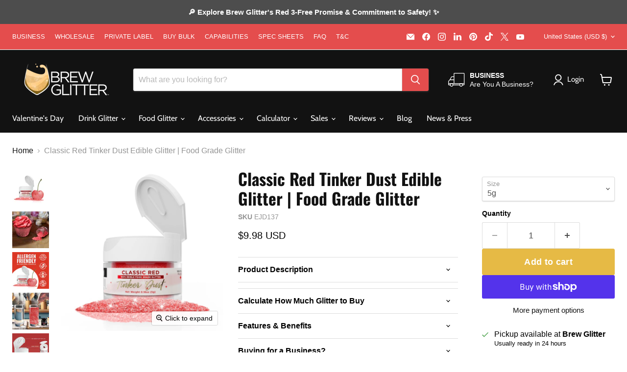

--- FILE ---
content_type: text/javascript; charset=utf-8
request_url: https://brewglitter.com/products/classic-red-tinker-dust-edible-food-glitter.js
body_size: 2555
content:
{"id":4539908161654,"title":"Classic Red Tinker Dust Edible Glitter | Food Grade Glitter","handle":"classic-red-tinker-dust-edible-food-glitter","description":"\u003cp data-mce-fragment=\"1\" align=\"justify\"\u003e\u003cstrong\u003e\u003cem\u003e\u003cspan\u003eTinker Dust®\u003c\/span\u003e\u003c\/em\u003e\u003c\/strong\u003e\u003cspan\u003e - Are a very potent, shiny, edible glitter-dust used for \u003c\/span\u003e\u003cspan\u003egarnishes\u003c\/span\u003e\u003cspan\u003e \u0026amp; \u003c\/span\u003e\u003cspan\u003efood \u003c\/span\u003e\u003cspan\u003edecorating! We use only FDA approved ingredients so these dusts are 100% consumable.\u003c\/span\u003e\u003c\/p\u003e\n\u003cp data-mce-fragment=\"1\" align=\"justify\"\u003e\u003ciframe src=\"https:\/\/www.youtube.com\/embed\/pUF6qdN7vUI\" height=\"315\" width=\"560\" allowfullscreen=\"\" allow=\"accelerometer; autoplay; clipboard-write; encrypted-media; gyroscope; picture-in-picture\" frameborder=\"0\"\u003e\u003c\/iframe\u003e\u003c\/p\u003e\n\u003cdiv style=\"text-align: left;\"\u003e\n\u003cdiv\u003e\n\u003cp\u003e\u003cspan\u003e\u003cimg data-mce-fragment=\"1\" src=\"https:\/\/cdn.shopify.com\/s\/files\/1\/2989\/6066\/files\/New_Cert_Bar_7904fd40-e067-4574-89c3-9e75b6d1382f.jpg?v=1650384752\" alt=\"FDA Registered Facility, GMP Certified, KOSHER and HALAL, HACCP, Bakell.com\" data-mce-src=\"https:\/\/cdn.shopify.com\/s\/files\/1\/2989\/6066\/files\/New_Cert_Bar_7904fd40-e067-4574-89c3-9e75b6d1382f.jpg?v=1650384752\" data-mce-selected=\"1\"\u003e\u003c\/span\u003e\u003c\/p\u003e\n\u003cp\u003e\u003cspan style=\"color: #ff2a00;\"\u003eAlthough we do our best to represent the product color as accurately as possible, the product color displayed on your device can look different from one device to the next, and look different than what you receive. If your project is ultra-sensitive where the exact color is required, please purchase a sample of the product first. \u003c\/span\u003e\u003c\/p\u003e\n\u003c\/div\u003e\n\u003c\/div\u003e\n\u003cp align=\"justify\"\u003e\u003cstrong\u003eTinker Dust® FAQ \u0026amp; Info\u003c\/strong\u003e\u003c\/p\u003e\n\u003cul data-mce-fragment=\"1\"\u003e\n\u003cli data-mce-fragment=\"1\"\u003eFDA compliant \u0026amp; is 100% edible\u003c\/li\u003e\n\u003cli data-mce-fragment=\"1\"\u003eFor an easier Tinker Dust application, try our handy flip top cap,\u003cspan\u003e \u003c\/span\u003e\u003ca href=\"https:\/\/brewglitter.com\/products\/flip-cap-edible-glitter-lid-add-on\" title=\"Garnish Glitter | FDA Approved Food Glitter | Flip Top Cap | Brewglitter.com\" data-mce-href=\"https:\/\/brewglitter.com\/products\/flip-cap-edible-glitter-lid-add-on\" target=\"_blank\"\u003e\u003cem\u003eClick Here\u003c\/em\u003e\u003c\/a\u003e\n\u003c\/li\u003e\n\u003cli data-mce-fragment=\"1\"\u003e\n\u003ca href=\"https:\/\/brewglitter.com\/pages\/garnish-glitter-spec-technical-data-sheet\" title=\"Kosher Certificate\" data-mce-href=\"https:\/\/brewglitter.com\/pages\/garnish-glitter-spec-technical-data-sheet\" target=\"_blank\"\u003e\u003cem\u003e\u003cspan\u003eKosher Certified\u003c\/span\u003e\u003c\/em\u003e\u003c\/a\u003e\u003cspan\u003e \u003c\/span\u003eby the VAAD of Northern California\u003c\/li\u003e\n\u003cli data-mce-fragment=\"1\"\u003eVegan, Nut Free, Dairy Free \u0026amp; Gluten Free\u003c\/li\u003e\n\u003cli data-mce-fragment=\"1\"\u003eHalal Certified, \u003cstrong\u003e\u003cspan\u003e﻿\u003c\/span\u003e\u003c\/strong\u003e\u003cem\u003e\u003ca href=\"https:\/\/cdn.shopify.com\/s\/files\/1\/2989\/6066\/files\/Bakell_Halal_Certfificate_HC.pdf?v=1601311611\"\u003e﻿\u003c\/a\u003e\u003ca href=\"https:\/\/brewglitter.com\/pages\/garnish-glitter-spec-technical-data-sheet\" title=\"Halal Certificate\" data-mce-href=\"https:\/\/brewglitter.com\/pages\/garnish-glitter-spec-technical-data-sheet\" target=\"_blank\"\u003eclick here\u003c\/a\u003e\u003c\/em\u003e\n\u003c\/li\u003e\n\u003cli data-mce-fragment=\"1\"\u003eWholesale, resell \u0026amp; private label programs,\u003cspan data-mce-fragment=\"1\"\u003e \u003c\/span\u003e\u003ca href=\"https:\/\/brewglitter.com\/collections\/buy-brew-glitter-wholesale\" title=\"Brew Glitter wholesale programs\" data-mce-href=\"https:\/\/brewglitter.com\/collections\/buy-brew-glitter-wholesale\" target=\"_blank\"\u003e\u003cem data-mce-fragment=\"1\"\u003eclick here\u003c\/em\u003e\u003c\/a\u003e\u003ca href=\"https:\/\/brewglitter.com\/collections\/buy-brew-glitter-wholesale\" title=\"Brew Glitter wholesale programs\" target=\"_blank\"\u003e\u003c\/a\u003e\n\u003c\/li\u003e\n\u003cli data-mce-fragment=\"1\"\u003eIngredients, technical data specs, COA, SDS information,\u003cspan data-mce-fragment=\"1\"\u003e \u003c\/span\u003e\u003ca href=\"https:\/\/brewglitter.com\/pages\/garnish-glitter-spec-technical-data-sheet\" title=\"Tinker Dust edible glitter ingredients and specs\" data-mce-href=\"https:\/\/brewglitter.com\/pages\/garnish-glitter-spec-technical-data-sheet\" target=\"_blank\"\u003e\u003cem data-mce-fragment=\"1\"\u003eclick here\u003c\/em\u003e\u003c\/a\u003e\n\u003c\/li\u003e\n\u003c\/ul\u003e\n\u003cul data-mce-fragment=\"1\"\u003e\u003c\/ul\u003e\n\u003cul data-mce-fragment=\"1\"\u003e\u003c\/ul\u003e\n\u003cul data-mce-fragment=\"1\"\u003e\u003c\/ul\u003e","published_at":"2020-07-07T11:58:41-07:00","created_at":"2020-07-07T11:58:42-07:00","vendor":"Food Glitters","type":"B2C_Tinker Dust","tags":["Color_Red","Deals_$10 \u0026 Under","Food Glitters_5g Jar","Food Glitters_All Sizes","HW","Kosher Certified_Yes","Mem Day","Mom Series","Red 3 Free_Yes","TD","TG Series","VDAY","Vet Day","XMAS"],"price":998,"price_min":998,"price_max":68995,"available":true,"price_varies":true,"compare_at_price":null,"compare_at_price_min":0,"compare_at_price_max":0,"compare_at_price_varies":false,"variants":[{"id":31903566954614,"title":"5g","option1":"5g","option2":null,"option3":null,"sku":"EJD137","requires_shipping":true,"taxable":false,"featured_image":{"id":33082619658358,"product_id":4539908161654,"position":9,"created_at":"2024-12-11T15:00:29-08:00","updated_at":"2025-04-02T20:52:05-07:00","alt":"Classic Red Tinker Dust Edible Glitter | Food Grade Glitter-Brew Glitter®","width":1500,"height":1500,"src":"https:\/\/cdn.shopify.com\/s\/files\/1\/0063\/9329\/8999\/files\/classic-red-tinker-dust-edible-glitter-food-grade-glitter-9.jpg?v=1743652325","variant_ids":[31903566954614]},"available":true,"name":"Classic Red Tinker Dust Edible Glitter | Food Grade Glitter - 5g","public_title":"5g","options":["5g"],"price":998,"weight":28,"compare_at_price":null,"inventory_management":"shopify","barcode":"686461658327","featured_media":{"alt":"Classic Red Tinker Dust Edible Glitter | Food Grade Glitter-Brew Glitter®","id":25250254454902,"position":9,"preview_image":{"aspect_ratio":1.0,"height":1500,"width":1500,"src":"https:\/\/cdn.shopify.com\/s\/files\/1\/0063\/9329\/8999\/files\/classic-red-tinker-dust-edible-glitter-food-grade-glitter-9.jpg?v=1743652325"}},"requires_selling_plan":false,"selling_plan_allocations":[]},{"id":31903566987382,"title":"25g","option1":"25g","option2":null,"option3":null,"sku":"25-BULK-EJD137","requires_shipping":true,"taxable":false,"featured_image":{"id":33082619723894,"product_id":4539908161654,"position":10,"created_at":"2024-12-11T15:00:34-08:00","updated_at":"2025-04-02T20:52:17-07:00","alt":"Classic Red Tinker Dust Edible Glitter | Food Grade Glitter-Brew Glitter®","width":2000,"height":2000,"src":"https:\/\/cdn.shopify.com\/s\/files\/1\/0063\/9329\/8999\/files\/classic-red-tinker-dust-edible-glitter-food-grade-glitter-10_3b677806.jpg?v=1743652337","variant_ids":[31903566987382]},"available":true,"name":"Classic Red Tinker Dust Edible Glitter | Food Grade Glitter - 25g","public_title":"25g","options":["25g"],"price":3798,"weight":85,"compare_at_price":null,"inventory_management":"shopify","barcode":"686461673351","featured_media":{"alt":"Classic Red Tinker Dust Edible Glitter | Food Grade Glitter-Brew Glitter®","id":25250254913654,"position":10,"preview_image":{"aspect_ratio":1.0,"height":2000,"width":2000,"src":"https:\/\/cdn.shopify.com\/s\/files\/1\/0063\/9329\/8999\/files\/classic-red-tinker-dust-edible-glitter-food-grade-glitter-10_3b677806.jpg?v=1743652337"}},"requires_selling_plan":false,"selling_plan_allocations":[]},{"id":31903567020150,"title":"45g","option1":"45g","option2":null,"option3":null,"sku":"45G-BULK-EJD137","requires_shipping":true,"taxable":false,"featured_image":{"id":33082619789430,"product_id":4539908161654,"position":11,"created_at":"2024-12-11T15:00:40-08:00","updated_at":"2025-04-02T20:52:18-07:00","alt":"Classic Red Tinker Dust Edible Glitter | Food Grade Glitter-Brew Glitter®","width":1000,"height":1000,"src":"https:\/\/cdn.shopify.com\/s\/files\/1\/0063\/9329\/8999\/files\/classic-red-tinker-dust-edible-glitter-food-grade-glitter-11.jpg?v=1743652338","variant_ids":[31903567020150]},"available":true,"name":"Classic Red Tinker Dust Edible Glitter | Food Grade Glitter - 45g","public_title":"45g","options":["45g"],"price":6998,"weight":85,"compare_at_price":null,"inventory_management":"shopify","barcode":"697273718048","featured_media":{"alt":"Classic Red Tinker Dust Edible Glitter | Food Grade Glitter-Brew Glitter®","id":25250254979190,"position":11,"preview_image":{"aspect_ratio":1.0,"height":1000,"width":1000,"src":"https:\/\/cdn.shopify.com\/s\/files\/1\/0063\/9329\/8999\/files\/classic-red-tinker-dust-edible-glitter-food-grade-glitter-11.jpg?v=1743652338"}},"requires_selling_plan":false,"selling_plan_allocations":[]},{"id":31903567052918,"title":"50g","option1":"50g","option2":null,"option3":null,"sku":"50G-BULK-EJD137","requires_shipping":true,"taxable":false,"featured_image":{"id":33082619920502,"product_id":4539908161654,"position":12,"created_at":"2024-12-11T15:00:45-08:00","updated_at":"2025-04-02T20:52:30-07:00","alt":"Classic Red Tinker Dust Edible Glitter | Food Grade Glitter-Brew Glitter®","width":2000,"height":2000,"src":"https:\/\/cdn.shopify.com\/s\/files\/1\/0063\/9329\/8999\/files\/classic-red-tinker-dust-edible-glitter-food-grade-glitter-12_04770073.jpg?v=1743652350","variant_ids":[31903567052918]},"available":true,"name":"Classic Red Tinker Dust Edible Glitter | Food Grade Glitter - 50g","public_title":"50g","options":["50g"],"price":6998,"weight":113,"compare_at_price":null,"inventory_management":"shopify","barcode":"686461673771","featured_media":{"alt":"Classic Red Tinker Dust Edible Glitter | Food Grade Glitter-Brew Glitter®","id":25250255044726,"position":12,"preview_image":{"aspect_ratio":1.0,"height":2000,"width":2000,"src":"https:\/\/cdn.shopify.com\/s\/files\/1\/0063\/9329\/8999\/files\/classic-red-tinker-dust-edible-glitter-food-grade-glitter-12_04770073.jpg?v=1743652350"}},"requires_selling_plan":false,"selling_plan_allocations":[]},{"id":31903567085686,"title":"1lb","option1":"1lb","option2":null,"option3":null,"sku":"1LB-BULK-EJD137","requires_shipping":true,"taxable":false,"featured_image":{"id":33082620084342,"product_id":4539908161654,"position":13,"created_at":"2024-12-11T15:00:52-08:00","updated_at":"2025-04-02T20:52:31-07:00","alt":"Classic Red Tinker Dust Edible Glitter | Food Grade Glitter-Brew Glitter®","width":1620,"height":1620,"src":"https:\/\/cdn.shopify.com\/s\/files\/1\/0063\/9329\/8999\/files\/classic-red-tinker-dust-edible-glitter-food-grade-glitter-13.jpg?v=1743652351","variant_ids":[31903567085686]},"available":true,"name":"Classic Red Tinker Dust Edible Glitter | Food Grade Glitter - 1lb","public_title":"1lb","options":["1lb"],"price":38995,"weight":567,"compare_at_price":null,"inventory_management":"shopify","barcode":"686461674198","featured_media":{"alt":"Classic Red Tinker Dust Edible Glitter | Food Grade Glitter-Brew Glitter®","id":25250255143030,"position":13,"preview_image":{"aspect_ratio":1.0,"height":1620,"width":1620,"src":"https:\/\/cdn.shopify.com\/s\/files\/1\/0063\/9329\/8999\/files\/classic-red-tinker-dust-edible-glitter-food-grade-glitter-13.jpg?v=1743652351"}},"requires_selling_plan":false,"selling_plan_allocations":[]},{"id":31903567118454,"title":"1kg","option1":"1kg","option2":null,"option3":null,"sku":"1KG-BULK-EJD137","requires_shipping":true,"taxable":false,"featured_image":{"id":33082620280950,"product_id":4539908161654,"position":14,"created_at":"2024-12-11T15:00:58-08:00","updated_at":"2025-04-02T20:52:43-07:00","alt":"Classic Red Tinker Dust Edible Glitter | Food Grade Glitter-Brew Glitter®","width":2107,"height":2107,"src":"https:\/\/cdn.shopify.com\/s\/files\/1\/0063\/9329\/8999\/files\/classic-red-tinker-dust-edible-glitter-food-grade-glitter-14_32461c47.jpg?v=1743652363","variant_ids":[31903567118454]},"available":true,"name":"Classic Red Tinker Dust Edible Glitter | Food Grade Glitter - 1kg","public_title":"1kg","options":["1kg"],"price":68995,"weight":1191,"compare_at_price":null,"inventory_management":"shopify","barcode":"686461674617","featured_media":{"alt":"Classic Red Tinker Dust Edible Glitter | Food Grade Glitter-Brew Glitter®","id":25250255241334,"position":14,"preview_image":{"aspect_ratio":1.0,"height":2107,"width":2107,"src":"https:\/\/cdn.shopify.com\/s\/files\/1\/0063\/9329\/8999\/files\/classic-red-tinker-dust-edible-glitter-food-grade-glitter-14_32461c47.jpg?v=1743652363"}},"requires_selling_plan":false,"selling_plan_allocations":[]}],"images":["\/\/cdn.shopify.com\/s\/files\/1\/0063\/9329\/8999\/files\/classic-red-tinker-dust-edible-glitter-food-grade-glitter.jpg?v=1743652294","\/\/cdn.shopify.com\/s\/files\/1\/0063\/9329\/8999\/files\/classic-red-tinker-dust-edible-glitter-food-grade-glitter-2.jpg?v=1743652295","\/\/cdn.shopify.com\/s\/files\/1\/0063\/9329\/8999\/files\/classic-red-tinker-dust-edible-glitter-food-grade-glitter-3.jpg?v=1743652297","\/\/cdn.shopify.com\/s\/files\/1\/0063\/9329\/8999\/files\/classic-red-tinker-dust-edible-glitter-food-grade-glitter-4.jpg?v=1743652298","\/\/cdn.shopify.com\/s\/files\/1\/0063\/9329\/8999\/files\/classic-red-tinker-dust-edible-glitter-food-grade-glitter-5.jpg?v=1743652299","\/\/cdn.shopify.com\/s\/files\/1\/0063\/9329\/8999\/files\/classic-red-tinker-dust-edible-glitter-food-grade-glitter-6_df574487.jpg?v=1743652311","\/\/cdn.shopify.com\/s\/files\/1\/0063\/9329\/8999\/files\/classic-red-tinker-dust-edible-glitter-food-grade-glitter-7.jpg?v=1743652312","\/\/cdn.shopify.com\/s\/files\/1\/0063\/9329\/8999\/files\/classic-red-tinker-dust-edible-glitter-food-grade-glitter-8_d234c658.jpg?v=1743652324","\/\/cdn.shopify.com\/s\/files\/1\/0063\/9329\/8999\/files\/classic-red-tinker-dust-edible-glitter-food-grade-glitter-9.jpg?v=1743652325","\/\/cdn.shopify.com\/s\/files\/1\/0063\/9329\/8999\/files\/classic-red-tinker-dust-edible-glitter-food-grade-glitter-10_3b677806.jpg?v=1743652337","\/\/cdn.shopify.com\/s\/files\/1\/0063\/9329\/8999\/files\/classic-red-tinker-dust-edible-glitter-food-grade-glitter-11.jpg?v=1743652338","\/\/cdn.shopify.com\/s\/files\/1\/0063\/9329\/8999\/files\/classic-red-tinker-dust-edible-glitter-food-grade-glitter-12_04770073.jpg?v=1743652350","\/\/cdn.shopify.com\/s\/files\/1\/0063\/9329\/8999\/files\/classic-red-tinker-dust-edible-glitter-food-grade-glitter-13.jpg?v=1743652351","\/\/cdn.shopify.com\/s\/files\/1\/0063\/9329\/8999\/files\/classic-red-tinker-dust-edible-glitter-food-grade-glitter-14_32461c47.jpg?v=1743652363","\/\/cdn.shopify.com\/s\/files\/1\/0063\/9329\/8999\/files\/classic-red-tinker-dust-edible-glitter-food-grade-glitter-15.jpg?v=1743652364"],"featured_image":"\/\/cdn.shopify.com\/s\/files\/1\/0063\/9329\/8999\/files\/classic-red-tinker-dust-edible-glitter-food-grade-glitter.jpg?v=1743652294","options":[{"name":"Size","position":1,"values":["5g","25g","45g","50g","1lb","1kg"]}],"url":"\/products\/classic-red-tinker-dust-edible-food-glitter","media":[{"alt":"Classic Red Tinker Dust Edible Glitter | Food Grade Glitter-Brew Glitter®","id":24316672835702,"position":1,"preview_image":{"aspect_ratio":1.0,"height":1500,"width":1500,"src":"https:\/\/cdn.shopify.com\/s\/files\/1\/0063\/9329\/8999\/files\/classic-red-tinker-dust-edible-glitter-food-grade-glitter.jpg?v=1743652294"},"aspect_ratio":1.0,"height":1500,"media_type":"image","src":"https:\/\/cdn.shopify.com\/s\/files\/1\/0063\/9329\/8999\/files\/classic-red-tinker-dust-edible-glitter-food-grade-glitter.jpg?v=1743652294","width":1500},{"alt":"Classic Red Tinker Dust Edible Glitter | Food Grade Glitter-Brew Glitter®","id":23595404591222,"position":2,"preview_image":{"aspect_ratio":1.0,"height":1000,"width":1000,"src":"https:\/\/cdn.shopify.com\/s\/files\/1\/0063\/9329\/8999\/files\/classic-red-tinker-dust-edible-glitter-food-grade-glitter-2.jpg?v=1743652295"},"aspect_ratio":1.0,"height":1000,"media_type":"image","src":"https:\/\/cdn.shopify.com\/s\/files\/1\/0063\/9329\/8999\/files\/classic-red-tinker-dust-edible-glitter-food-grade-glitter-2.jpg?v=1743652295","width":1000},{"alt":"Classic Red Tinker Dust Edible Glitter | Food Grade Glitter-Brew Glitter®","id":25250253570166,"position":3,"preview_image":{"aspect_ratio":1.0,"height":1000,"width":1000,"src":"https:\/\/cdn.shopify.com\/s\/files\/1\/0063\/9329\/8999\/files\/classic-red-tinker-dust-edible-glitter-food-grade-glitter-3.jpg?v=1743652297"},"aspect_ratio":1.0,"height":1000,"media_type":"image","src":"https:\/\/cdn.shopify.com\/s\/files\/1\/0063\/9329\/8999\/files\/classic-red-tinker-dust-edible-glitter-food-grade-glitter-3.jpg?v=1743652297","width":1000},{"alt":"Classic Red Tinker Dust Edible Glitter | Food Grade Glitter-Brew Glitter®","id":25250253799542,"position":4,"preview_image":{"aspect_ratio":1.0,"height":1000,"width":1000,"src":"https:\/\/cdn.shopify.com\/s\/files\/1\/0063\/9329\/8999\/files\/classic-red-tinker-dust-edible-glitter-food-grade-glitter-4.jpg?v=1743652298"},"aspect_ratio":1.0,"height":1000,"media_type":"image","src":"https:\/\/cdn.shopify.com\/s\/files\/1\/0063\/9329\/8999\/files\/classic-red-tinker-dust-edible-glitter-food-grade-glitter-4.jpg?v=1743652298","width":1000},{"alt":"Classic Red Tinker Dust Edible Glitter | Food Grade Glitter-Brew Glitter®","id":25250253930614,"position":5,"preview_image":{"aspect_ratio":1.0,"height":1000,"width":1000,"src":"https:\/\/cdn.shopify.com\/s\/files\/1\/0063\/9329\/8999\/files\/classic-red-tinker-dust-edible-glitter-food-grade-glitter-5.jpg?v=1743652299"},"aspect_ratio":1.0,"height":1000,"media_type":"image","src":"https:\/\/cdn.shopify.com\/s\/files\/1\/0063\/9329\/8999\/files\/classic-red-tinker-dust-edible-glitter-food-grade-glitter-5.jpg?v=1743652299","width":1000},{"alt":"Classic Red Tinker Dust Edible Glitter | Food Grade Glitter-Brew Glitter®","id":25250253963382,"position":6,"preview_image":{"aspect_ratio":1.0,"height":1000,"width":1000,"src":"https:\/\/cdn.shopify.com\/s\/files\/1\/0063\/9329\/8999\/files\/classic-red-tinker-dust-edible-glitter-food-grade-glitter-6_df574487.jpg?v=1743652311"},"aspect_ratio":1.0,"height":1000,"media_type":"image","src":"https:\/\/cdn.shopify.com\/s\/files\/1\/0063\/9329\/8999\/files\/classic-red-tinker-dust-edible-glitter-food-grade-glitter-6_df574487.jpg?v=1743652311","width":1000},{"alt":"Classic Red Tinker Dust Edible Glitter | Food Grade Glitter-Brew Glitter®","id":25250254225526,"position":7,"preview_image":{"aspect_ratio":1.253,"height":2043,"width":2560,"src":"https:\/\/cdn.shopify.com\/s\/files\/1\/0063\/9329\/8999\/files\/classic-red-tinker-dust-edible-glitter-food-grade-glitter-7.jpg?v=1743652312"},"aspect_ratio":1.253,"height":2043,"media_type":"image","src":"https:\/\/cdn.shopify.com\/s\/files\/1\/0063\/9329\/8999\/files\/classic-red-tinker-dust-edible-glitter-food-grade-glitter-7.jpg?v=1743652312","width":2560},{"alt":"Classic Red Tinker Dust Edible Glitter | Food Grade Glitter-Brew Glitter®","id":25250254422134,"position":8,"preview_image":{"aspect_ratio":1.0,"height":1500,"width":1500,"src":"https:\/\/cdn.shopify.com\/s\/files\/1\/0063\/9329\/8999\/files\/classic-red-tinker-dust-edible-glitter-food-grade-glitter-8_d234c658.jpg?v=1743652324"},"aspect_ratio":1.0,"height":1500,"media_type":"image","src":"https:\/\/cdn.shopify.com\/s\/files\/1\/0063\/9329\/8999\/files\/classic-red-tinker-dust-edible-glitter-food-grade-glitter-8_d234c658.jpg?v=1743652324","width":1500},{"alt":"Classic Red Tinker Dust Edible Glitter | Food Grade Glitter-Brew Glitter®","id":25250254454902,"position":9,"preview_image":{"aspect_ratio":1.0,"height":1500,"width":1500,"src":"https:\/\/cdn.shopify.com\/s\/files\/1\/0063\/9329\/8999\/files\/classic-red-tinker-dust-edible-glitter-food-grade-glitter-9.jpg?v=1743652325"},"aspect_ratio":1.0,"height":1500,"media_type":"image","src":"https:\/\/cdn.shopify.com\/s\/files\/1\/0063\/9329\/8999\/files\/classic-red-tinker-dust-edible-glitter-food-grade-glitter-9.jpg?v=1743652325","width":1500},{"alt":"Classic Red Tinker Dust Edible Glitter | Food Grade Glitter-Brew Glitter®","id":25250254913654,"position":10,"preview_image":{"aspect_ratio":1.0,"height":2000,"width":2000,"src":"https:\/\/cdn.shopify.com\/s\/files\/1\/0063\/9329\/8999\/files\/classic-red-tinker-dust-edible-glitter-food-grade-glitter-10_3b677806.jpg?v=1743652337"},"aspect_ratio":1.0,"height":2000,"media_type":"image","src":"https:\/\/cdn.shopify.com\/s\/files\/1\/0063\/9329\/8999\/files\/classic-red-tinker-dust-edible-glitter-food-grade-glitter-10_3b677806.jpg?v=1743652337","width":2000},{"alt":"Classic Red Tinker Dust Edible Glitter | Food Grade Glitter-Brew Glitter®","id":25250254979190,"position":11,"preview_image":{"aspect_ratio":1.0,"height":1000,"width":1000,"src":"https:\/\/cdn.shopify.com\/s\/files\/1\/0063\/9329\/8999\/files\/classic-red-tinker-dust-edible-glitter-food-grade-glitter-11.jpg?v=1743652338"},"aspect_ratio":1.0,"height":1000,"media_type":"image","src":"https:\/\/cdn.shopify.com\/s\/files\/1\/0063\/9329\/8999\/files\/classic-red-tinker-dust-edible-glitter-food-grade-glitter-11.jpg?v=1743652338","width":1000},{"alt":"Classic Red Tinker Dust Edible Glitter | Food Grade Glitter-Brew Glitter®","id":25250255044726,"position":12,"preview_image":{"aspect_ratio":1.0,"height":2000,"width":2000,"src":"https:\/\/cdn.shopify.com\/s\/files\/1\/0063\/9329\/8999\/files\/classic-red-tinker-dust-edible-glitter-food-grade-glitter-12_04770073.jpg?v=1743652350"},"aspect_ratio":1.0,"height":2000,"media_type":"image","src":"https:\/\/cdn.shopify.com\/s\/files\/1\/0063\/9329\/8999\/files\/classic-red-tinker-dust-edible-glitter-food-grade-glitter-12_04770073.jpg?v=1743652350","width":2000},{"alt":"Classic Red Tinker Dust Edible Glitter | Food Grade Glitter-Brew Glitter®","id":25250255143030,"position":13,"preview_image":{"aspect_ratio":1.0,"height":1620,"width":1620,"src":"https:\/\/cdn.shopify.com\/s\/files\/1\/0063\/9329\/8999\/files\/classic-red-tinker-dust-edible-glitter-food-grade-glitter-13.jpg?v=1743652351"},"aspect_ratio":1.0,"height":1620,"media_type":"image","src":"https:\/\/cdn.shopify.com\/s\/files\/1\/0063\/9329\/8999\/files\/classic-red-tinker-dust-edible-glitter-food-grade-glitter-13.jpg?v=1743652351","width":1620},{"alt":"Classic Red Tinker Dust Edible Glitter | Food Grade Glitter-Brew Glitter®","id":25250255241334,"position":14,"preview_image":{"aspect_ratio":1.0,"height":2107,"width":2107,"src":"https:\/\/cdn.shopify.com\/s\/files\/1\/0063\/9329\/8999\/files\/classic-red-tinker-dust-edible-glitter-food-grade-glitter-14_32461c47.jpg?v=1743652363"},"aspect_ratio":1.0,"height":2107,"media_type":"image","src":"https:\/\/cdn.shopify.com\/s\/files\/1\/0063\/9329\/8999\/files\/classic-red-tinker-dust-edible-glitter-food-grade-glitter-14_32461c47.jpg?v=1743652363","width":2107},{"alt":"Classic Red Tinker Dust Edible Glitter | Food Grade Glitter-Brew Glitter®","id":25250255569014,"position":15,"preview_image":{"aspect_ratio":1.0,"height":1500,"width":1500,"src":"https:\/\/cdn.shopify.com\/s\/files\/1\/0063\/9329\/8999\/files\/classic-red-tinker-dust-edible-glitter-food-grade-glitter-15.jpg?v=1743652364"},"aspect_ratio":1.0,"height":1500,"media_type":"image","src":"https:\/\/cdn.shopify.com\/s\/files\/1\/0063\/9329\/8999\/files\/classic-red-tinker-dust-edible-glitter-food-grade-glitter-15.jpg?v=1743652364","width":1500}],"requires_selling_plan":false,"selling_plan_groups":[]}

--- FILE ---
content_type: text/javascript; charset=utf-8
request_url: https://brewglitter.com/products/classic-red-tinker-dust-edible-food-glitter.js
body_size: 1858
content:
{"id":4539908161654,"title":"Classic Red Tinker Dust Edible Glitter | Food Grade Glitter","handle":"classic-red-tinker-dust-edible-food-glitter","description":"\u003cp data-mce-fragment=\"1\" align=\"justify\"\u003e\u003cstrong\u003e\u003cem\u003e\u003cspan\u003eTinker Dust®\u003c\/span\u003e\u003c\/em\u003e\u003c\/strong\u003e\u003cspan\u003e - Are a very potent, shiny, edible glitter-dust used for \u003c\/span\u003e\u003cspan\u003egarnishes\u003c\/span\u003e\u003cspan\u003e \u0026amp; \u003c\/span\u003e\u003cspan\u003efood \u003c\/span\u003e\u003cspan\u003edecorating! We use only FDA approved ingredients so these dusts are 100% consumable.\u003c\/span\u003e\u003c\/p\u003e\n\u003cp data-mce-fragment=\"1\" align=\"justify\"\u003e\u003ciframe src=\"https:\/\/www.youtube.com\/embed\/pUF6qdN7vUI\" height=\"315\" width=\"560\" allowfullscreen=\"\" allow=\"accelerometer; autoplay; clipboard-write; encrypted-media; gyroscope; picture-in-picture\" frameborder=\"0\"\u003e\u003c\/iframe\u003e\u003c\/p\u003e\n\u003cdiv style=\"text-align: left;\"\u003e\n\u003cdiv\u003e\n\u003cp\u003e\u003cspan\u003e\u003cimg data-mce-fragment=\"1\" src=\"https:\/\/cdn.shopify.com\/s\/files\/1\/2989\/6066\/files\/New_Cert_Bar_7904fd40-e067-4574-89c3-9e75b6d1382f.jpg?v=1650384752\" alt=\"FDA Registered Facility, GMP Certified, KOSHER and HALAL, HACCP, Bakell.com\" data-mce-src=\"https:\/\/cdn.shopify.com\/s\/files\/1\/2989\/6066\/files\/New_Cert_Bar_7904fd40-e067-4574-89c3-9e75b6d1382f.jpg?v=1650384752\" data-mce-selected=\"1\"\u003e\u003c\/span\u003e\u003c\/p\u003e\n\u003cp\u003e\u003cspan style=\"color: #ff2a00;\"\u003eAlthough we do our best to represent the product color as accurately as possible, the product color displayed on your device can look different from one device to the next, and look different than what you receive. If your project is ultra-sensitive where the exact color is required, please purchase a sample of the product first. \u003c\/span\u003e\u003c\/p\u003e\n\u003c\/div\u003e\n\u003c\/div\u003e\n\u003cp align=\"justify\"\u003e\u003cstrong\u003eTinker Dust® FAQ \u0026amp; Info\u003c\/strong\u003e\u003c\/p\u003e\n\u003cul data-mce-fragment=\"1\"\u003e\n\u003cli data-mce-fragment=\"1\"\u003eFDA compliant \u0026amp; is 100% edible\u003c\/li\u003e\n\u003cli data-mce-fragment=\"1\"\u003eFor an easier Tinker Dust application, try our handy flip top cap,\u003cspan\u003e \u003c\/span\u003e\u003ca href=\"https:\/\/brewglitter.com\/products\/flip-cap-edible-glitter-lid-add-on\" title=\"Garnish Glitter | FDA Approved Food Glitter | Flip Top Cap | Brewglitter.com\" data-mce-href=\"https:\/\/brewglitter.com\/products\/flip-cap-edible-glitter-lid-add-on\" target=\"_blank\"\u003e\u003cem\u003eClick Here\u003c\/em\u003e\u003c\/a\u003e\n\u003c\/li\u003e\n\u003cli data-mce-fragment=\"1\"\u003e\n\u003ca href=\"https:\/\/brewglitter.com\/pages\/garnish-glitter-spec-technical-data-sheet\" title=\"Kosher Certificate\" data-mce-href=\"https:\/\/brewglitter.com\/pages\/garnish-glitter-spec-technical-data-sheet\" target=\"_blank\"\u003e\u003cem\u003e\u003cspan\u003eKosher Certified\u003c\/span\u003e\u003c\/em\u003e\u003c\/a\u003e\u003cspan\u003e \u003c\/span\u003eby the VAAD of Northern California\u003c\/li\u003e\n\u003cli data-mce-fragment=\"1\"\u003eVegan, Nut Free, Dairy Free \u0026amp; Gluten Free\u003c\/li\u003e\n\u003cli data-mce-fragment=\"1\"\u003eHalal Certified, \u003cstrong\u003e\u003cspan\u003e﻿\u003c\/span\u003e\u003c\/strong\u003e\u003cem\u003e\u003ca href=\"https:\/\/cdn.shopify.com\/s\/files\/1\/2989\/6066\/files\/Bakell_Halal_Certfificate_HC.pdf?v=1601311611\"\u003e﻿\u003c\/a\u003e\u003ca href=\"https:\/\/brewglitter.com\/pages\/garnish-glitter-spec-technical-data-sheet\" title=\"Halal Certificate\" data-mce-href=\"https:\/\/brewglitter.com\/pages\/garnish-glitter-spec-technical-data-sheet\" target=\"_blank\"\u003eclick here\u003c\/a\u003e\u003c\/em\u003e\n\u003c\/li\u003e\n\u003cli data-mce-fragment=\"1\"\u003eWholesale, resell \u0026amp; private label programs,\u003cspan data-mce-fragment=\"1\"\u003e \u003c\/span\u003e\u003ca href=\"https:\/\/brewglitter.com\/collections\/buy-brew-glitter-wholesale\" title=\"Brew Glitter wholesale programs\" data-mce-href=\"https:\/\/brewglitter.com\/collections\/buy-brew-glitter-wholesale\" target=\"_blank\"\u003e\u003cem data-mce-fragment=\"1\"\u003eclick here\u003c\/em\u003e\u003c\/a\u003e\u003ca href=\"https:\/\/brewglitter.com\/collections\/buy-brew-glitter-wholesale\" title=\"Brew Glitter wholesale programs\" target=\"_blank\"\u003e\u003c\/a\u003e\n\u003c\/li\u003e\n\u003cli data-mce-fragment=\"1\"\u003eIngredients, technical data specs, COA, SDS information,\u003cspan data-mce-fragment=\"1\"\u003e \u003c\/span\u003e\u003ca href=\"https:\/\/brewglitter.com\/pages\/garnish-glitter-spec-technical-data-sheet\" title=\"Tinker Dust edible glitter ingredients and specs\" data-mce-href=\"https:\/\/brewglitter.com\/pages\/garnish-glitter-spec-technical-data-sheet\" target=\"_blank\"\u003e\u003cem data-mce-fragment=\"1\"\u003eclick here\u003c\/em\u003e\u003c\/a\u003e\n\u003c\/li\u003e\n\u003c\/ul\u003e\n\u003cul data-mce-fragment=\"1\"\u003e\u003c\/ul\u003e\n\u003cul data-mce-fragment=\"1\"\u003e\u003c\/ul\u003e\n\u003cul data-mce-fragment=\"1\"\u003e\u003c\/ul\u003e","published_at":"2020-07-07T11:58:41-07:00","created_at":"2020-07-07T11:58:42-07:00","vendor":"Food Glitters","type":"B2C_Tinker Dust","tags":["Color_Red","Deals_$10 \u0026 Under","Food Glitters_5g Jar","Food Glitters_All Sizes","HW","Kosher Certified_Yes","Mem Day","Mom Series","Red 3 Free_Yes","TD","TG Series","VDAY","Vet Day","XMAS"],"price":998,"price_min":998,"price_max":68995,"available":true,"price_varies":true,"compare_at_price":null,"compare_at_price_min":0,"compare_at_price_max":0,"compare_at_price_varies":false,"variants":[{"id":31903566954614,"title":"5g","option1":"5g","option2":null,"option3":null,"sku":"EJD137","requires_shipping":true,"taxable":false,"featured_image":{"id":33082619658358,"product_id":4539908161654,"position":9,"created_at":"2024-12-11T15:00:29-08:00","updated_at":"2025-04-02T20:52:05-07:00","alt":"Classic Red Tinker Dust Edible Glitter | Food Grade Glitter-Brew Glitter®","width":1500,"height":1500,"src":"https:\/\/cdn.shopify.com\/s\/files\/1\/0063\/9329\/8999\/files\/classic-red-tinker-dust-edible-glitter-food-grade-glitter-9.jpg?v=1743652325","variant_ids":[31903566954614]},"available":true,"name":"Classic Red Tinker Dust Edible Glitter | Food Grade Glitter - 5g","public_title":"5g","options":["5g"],"price":998,"weight":28,"compare_at_price":null,"inventory_management":"shopify","barcode":"686461658327","featured_media":{"alt":"Classic Red Tinker Dust Edible Glitter | Food Grade Glitter-Brew Glitter®","id":25250254454902,"position":9,"preview_image":{"aspect_ratio":1.0,"height":1500,"width":1500,"src":"https:\/\/cdn.shopify.com\/s\/files\/1\/0063\/9329\/8999\/files\/classic-red-tinker-dust-edible-glitter-food-grade-glitter-9.jpg?v=1743652325"}},"requires_selling_plan":false,"selling_plan_allocations":[]},{"id":31903566987382,"title":"25g","option1":"25g","option2":null,"option3":null,"sku":"25-BULK-EJD137","requires_shipping":true,"taxable":false,"featured_image":{"id":33082619723894,"product_id":4539908161654,"position":10,"created_at":"2024-12-11T15:00:34-08:00","updated_at":"2025-04-02T20:52:17-07:00","alt":"Classic Red Tinker Dust Edible Glitter | Food Grade Glitter-Brew Glitter®","width":2000,"height":2000,"src":"https:\/\/cdn.shopify.com\/s\/files\/1\/0063\/9329\/8999\/files\/classic-red-tinker-dust-edible-glitter-food-grade-glitter-10_3b677806.jpg?v=1743652337","variant_ids":[31903566987382]},"available":true,"name":"Classic Red Tinker Dust Edible Glitter | Food Grade Glitter - 25g","public_title":"25g","options":["25g"],"price":3798,"weight":85,"compare_at_price":null,"inventory_management":"shopify","barcode":"686461673351","featured_media":{"alt":"Classic Red Tinker Dust Edible Glitter | Food Grade Glitter-Brew Glitter®","id":25250254913654,"position":10,"preview_image":{"aspect_ratio":1.0,"height":2000,"width":2000,"src":"https:\/\/cdn.shopify.com\/s\/files\/1\/0063\/9329\/8999\/files\/classic-red-tinker-dust-edible-glitter-food-grade-glitter-10_3b677806.jpg?v=1743652337"}},"requires_selling_plan":false,"selling_plan_allocations":[]},{"id":31903567020150,"title":"45g","option1":"45g","option2":null,"option3":null,"sku":"45G-BULK-EJD137","requires_shipping":true,"taxable":false,"featured_image":{"id":33082619789430,"product_id":4539908161654,"position":11,"created_at":"2024-12-11T15:00:40-08:00","updated_at":"2025-04-02T20:52:18-07:00","alt":"Classic Red Tinker Dust Edible Glitter | Food Grade Glitter-Brew Glitter®","width":1000,"height":1000,"src":"https:\/\/cdn.shopify.com\/s\/files\/1\/0063\/9329\/8999\/files\/classic-red-tinker-dust-edible-glitter-food-grade-glitter-11.jpg?v=1743652338","variant_ids":[31903567020150]},"available":true,"name":"Classic Red Tinker Dust Edible Glitter | Food Grade Glitter - 45g","public_title":"45g","options":["45g"],"price":6998,"weight":85,"compare_at_price":null,"inventory_management":"shopify","barcode":"697273718048","featured_media":{"alt":"Classic Red Tinker Dust Edible Glitter | Food Grade Glitter-Brew Glitter®","id":25250254979190,"position":11,"preview_image":{"aspect_ratio":1.0,"height":1000,"width":1000,"src":"https:\/\/cdn.shopify.com\/s\/files\/1\/0063\/9329\/8999\/files\/classic-red-tinker-dust-edible-glitter-food-grade-glitter-11.jpg?v=1743652338"}},"requires_selling_plan":false,"selling_plan_allocations":[]},{"id":31903567052918,"title":"50g","option1":"50g","option2":null,"option3":null,"sku":"50G-BULK-EJD137","requires_shipping":true,"taxable":false,"featured_image":{"id":33082619920502,"product_id":4539908161654,"position":12,"created_at":"2024-12-11T15:00:45-08:00","updated_at":"2025-04-02T20:52:30-07:00","alt":"Classic Red Tinker Dust Edible Glitter | Food Grade Glitter-Brew Glitter®","width":2000,"height":2000,"src":"https:\/\/cdn.shopify.com\/s\/files\/1\/0063\/9329\/8999\/files\/classic-red-tinker-dust-edible-glitter-food-grade-glitter-12_04770073.jpg?v=1743652350","variant_ids":[31903567052918]},"available":true,"name":"Classic Red Tinker Dust Edible Glitter | Food Grade Glitter - 50g","public_title":"50g","options":["50g"],"price":6998,"weight":113,"compare_at_price":null,"inventory_management":"shopify","barcode":"686461673771","featured_media":{"alt":"Classic Red Tinker Dust Edible Glitter | Food Grade Glitter-Brew Glitter®","id":25250255044726,"position":12,"preview_image":{"aspect_ratio":1.0,"height":2000,"width":2000,"src":"https:\/\/cdn.shopify.com\/s\/files\/1\/0063\/9329\/8999\/files\/classic-red-tinker-dust-edible-glitter-food-grade-glitter-12_04770073.jpg?v=1743652350"}},"requires_selling_plan":false,"selling_plan_allocations":[]},{"id":31903567085686,"title":"1lb","option1":"1lb","option2":null,"option3":null,"sku":"1LB-BULK-EJD137","requires_shipping":true,"taxable":false,"featured_image":{"id":33082620084342,"product_id":4539908161654,"position":13,"created_at":"2024-12-11T15:00:52-08:00","updated_at":"2025-04-02T20:52:31-07:00","alt":"Classic Red Tinker Dust Edible Glitter | Food Grade Glitter-Brew Glitter®","width":1620,"height":1620,"src":"https:\/\/cdn.shopify.com\/s\/files\/1\/0063\/9329\/8999\/files\/classic-red-tinker-dust-edible-glitter-food-grade-glitter-13.jpg?v=1743652351","variant_ids":[31903567085686]},"available":true,"name":"Classic Red Tinker Dust Edible Glitter | Food Grade Glitter - 1lb","public_title":"1lb","options":["1lb"],"price":38995,"weight":567,"compare_at_price":null,"inventory_management":"shopify","barcode":"686461674198","featured_media":{"alt":"Classic Red Tinker Dust Edible Glitter | Food Grade Glitter-Brew Glitter®","id":25250255143030,"position":13,"preview_image":{"aspect_ratio":1.0,"height":1620,"width":1620,"src":"https:\/\/cdn.shopify.com\/s\/files\/1\/0063\/9329\/8999\/files\/classic-red-tinker-dust-edible-glitter-food-grade-glitter-13.jpg?v=1743652351"}},"requires_selling_plan":false,"selling_plan_allocations":[]},{"id":31903567118454,"title":"1kg","option1":"1kg","option2":null,"option3":null,"sku":"1KG-BULK-EJD137","requires_shipping":true,"taxable":false,"featured_image":{"id":33082620280950,"product_id":4539908161654,"position":14,"created_at":"2024-12-11T15:00:58-08:00","updated_at":"2025-04-02T20:52:43-07:00","alt":"Classic Red Tinker Dust Edible Glitter | Food Grade Glitter-Brew Glitter®","width":2107,"height":2107,"src":"https:\/\/cdn.shopify.com\/s\/files\/1\/0063\/9329\/8999\/files\/classic-red-tinker-dust-edible-glitter-food-grade-glitter-14_32461c47.jpg?v=1743652363","variant_ids":[31903567118454]},"available":true,"name":"Classic Red Tinker Dust Edible Glitter | Food Grade Glitter - 1kg","public_title":"1kg","options":["1kg"],"price":68995,"weight":1191,"compare_at_price":null,"inventory_management":"shopify","barcode":"686461674617","featured_media":{"alt":"Classic Red Tinker Dust Edible Glitter | Food Grade Glitter-Brew Glitter®","id":25250255241334,"position":14,"preview_image":{"aspect_ratio":1.0,"height":2107,"width":2107,"src":"https:\/\/cdn.shopify.com\/s\/files\/1\/0063\/9329\/8999\/files\/classic-red-tinker-dust-edible-glitter-food-grade-glitter-14_32461c47.jpg?v=1743652363"}},"requires_selling_plan":false,"selling_plan_allocations":[]}],"images":["\/\/cdn.shopify.com\/s\/files\/1\/0063\/9329\/8999\/files\/classic-red-tinker-dust-edible-glitter-food-grade-glitter.jpg?v=1743652294","\/\/cdn.shopify.com\/s\/files\/1\/0063\/9329\/8999\/files\/classic-red-tinker-dust-edible-glitter-food-grade-glitter-2.jpg?v=1743652295","\/\/cdn.shopify.com\/s\/files\/1\/0063\/9329\/8999\/files\/classic-red-tinker-dust-edible-glitter-food-grade-glitter-3.jpg?v=1743652297","\/\/cdn.shopify.com\/s\/files\/1\/0063\/9329\/8999\/files\/classic-red-tinker-dust-edible-glitter-food-grade-glitter-4.jpg?v=1743652298","\/\/cdn.shopify.com\/s\/files\/1\/0063\/9329\/8999\/files\/classic-red-tinker-dust-edible-glitter-food-grade-glitter-5.jpg?v=1743652299","\/\/cdn.shopify.com\/s\/files\/1\/0063\/9329\/8999\/files\/classic-red-tinker-dust-edible-glitter-food-grade-glitter-6_df574487.jpg?v=1743652311","\/\/cdn.shopify.com\/s\/files\/1\/0063\/9329\/8999\/files\/classic-red-tinker-dust-edible-glitter-food-grade-glitter-7.jpg?v=1743652312","\/\/cdn.shopify.com\/s\/files\/1\/0063\/9329\/8999\/files\/classic-red-tinker-dust-edible-glitter-food-grade-glitter-8_d234c658.jpg?v=1743652324","\/\/cdn.shopify.com\/s\/files\/1\/0063\/9329\/8999\/files\/classic-red-tinker-dust-edible-glitter-food-grade-glitter-9.jpg?v=1743652325","\/\/cdn.shopify.com\/s\/files\/1\/0063\/9329\/8999\/files\/classic-red-tinker-dust-edible-glitter-food-grade-glitter-10_3b677806.jpg?v=1743652337","\/\/cdn.shopify.com\/s\/files\/1\/0063\/9329\/8999\/files\/classic-red-tinker-dust-edible-glitter-food-grade-glitter-11.jpg?v=1743652338","\/\/cdn.shopify.com\/s\/files\/1\/0063\/9329\/8999\/files\/classic-red-tinker-dust-edible-glitter-food-grade-glitter-12_04770073.jpg?v=1743652350","\/\/cdn.shopify.com\/s\/files\/1\/0063\/9329\/8999\/files\/classic-red-tinker-dust-edible-glitter-food-grade-glitter-13.jpg?v=1743652351","\/\/cdn.shopify.com\/s\/files\/1\/0063\/9329\/8999\/files\/classic-red-tinker-dust-edible-glitter-food-grade-glitter-14_32461c47.jpg?v=1743652363","\/\/cdn.shopify.com\/s\/files\/1\/0063\/9329\/8999\/files\/classic-red-tinker-dust-edible-glitter-food-grade-glitter-15.jpg?v=1743652364"],"featured_image":"\/\/cdn.shopify.com\/s\/files\/1\/0063\/9329\/8999\/files\/classic-red-tinker-dust-edible-glitter-food-grade-glitter.jpg?v=1743652294","options":[{"name":"Size","position":1,"values":["5g","25g","45g","50g","1lb","1kg"]}],"url":"\/products\/classic-red-tinker-dust-edible-food-glitter","media":[{"alt":"Classic Red Tinker Dust Edible Glitter | Food Grade Glitter-Brew Glitter®","id":24316672835702,"position":1,"preview_image":{"aspect_ratio":1.0,"height":1500,"width":1500,"src":"https:\/\/cdn.shopify.com\/s\/files\/1\/0063\/9329\/8999\/files\/classic-red-tinker-dust-edible-glitter-food-grade-glitter.jpg?v=1743652294"},"aspect_ratio":1.0,"height":1500,"media_type":"image","src":"https:\/\/cdn.shopify.com\/s\/files\/1\/0063\/9329\/8999\/files\/classic-red-tinker-dust-edible-glitter-food-grade-glitter.jpg?v=1743652294","width":1500},{"alt":"Classic Red Tinker Dust Edible Glitter | Food Grade Glitter-Brew Glitter®","id":23595404591222,"position":2,"preview_image":{"aspect_ratio":1.0,"height":1000,"width":1000,"src":"https:\/\/cdn.shopify.com\/s\/files\/1\/0063\/9329\/8999\/files\/classic-red-tinker-dust-edible-glitter-food-grade-glitter-2.jpg?v=1743652295"},"aspect_ratio":1.0,"height":1000,"media_type":"image","src":"https:\/\/cdn.shopify.com\/s\/files\/1\/0063\/9329\/8999\/files\/classic-red-tinker-dust-edible-glitter-food-grade-glitter-2.jpg?v=1743652295","width":1000},{"alt":"Classic Red Tinker Dust Edible Glitter | Food Grade Glitter-Brew Glitter®","id":25250253570166,"position":3,"preview_image":{"aspect_ratio":1.0,"height":1000,"width":1000,"src":"https:\/\/cdn.shopify.com\/s\/files\/1\/0063\/9329\/8999\/files\/classic-red-tinker-dust-edible-glitter-food-grade-glitter-3.jpg?v=1743652297"},"aspect_ratio":1.0,"height":1000,"media_type":"image","src":"https:\/\/cdn.shopify.com\/s\/files\/1\/0063\/9329\/8999\/files\/classic-red-tinker-dust-edible-glitter-food-grade-glitter-3.jpg?v=1743652297","width":1000},{"alt":"Classic Red Tinker Dust Edible Glitter | Food Grade Glitter-Brew Glitter®","id":25250253799542,"position":4,"preview_image":{"aspect_ratio":1.0,"height":1000,"width":1000,"src":"https:\/\/cdn.shopify.com\/s\/files\/1\/0063\/9329\/8999\/files\/classic-red-tinker-dust-edible-glitter-food-grade-glitter-4.jpg?v=1743652298"},"aspect_ratio":1.0,"height":1000,"media_type":"image","src":"https:\/\/cdn.shopify.com\/s\/files\/1\/0063\/9329\/8999\/files\/classic-red-tinker-dust-edible-glitter-food-grade-glitter-4.jpg?v=1743652298","width":1000},{"alt":"Classic Red Tinker Dust Edible Glitter | Food Grade Glitter-Brew Glitter®","id":25250253930614,"position":5,"preview_image":{"aspect_ratio":1.0,"height":1000,"width":1000,"src":"https:\/\/cdn.shopify.com\/s\/files\/1\/0063\/9329\/8999\/files\/classic-red-tinker-dust-edible-glitter-food-grade-glitter-5.jpg?v=1743652299"},"aspect_ratio":1.0,"height":1000,"media_type":"image","src":"https:\/\/cdn.shopify.com\/s\/files\/1\/0063\/9329\/8999\/files\/classic-red-tinker-dust-edible-glitter-food-grade-glitter-5.jpg?v=1743652299","width":1000},{"alt":"Classic Red Tinker Dust Edible Glitter | Food Grade Glitter-Brew Glitter®","id":25250253963382,"position":6,"preview_image":{"aspect_ratio":1.0,"height":1000,"width":1000,"src":"https:\/\/cdn.shopify.com\/s\/files\/1\/0063\/9329\/8999\/files\/classic-red-tinker-dust-edible-glitter-food-grade-glitter-6_df574487.jpg?v=1743652311"},"aspect_ratio":1.0,"height":1000,"media_type":"image","src":"https:\/\/cdn.shopify.com\/s\/files\/1\/0063\/9329\/8999\/files\/classic-red-tinker-dust-edible-glitter-food-grade-glitter-6_df574487.jpg?v=1743652311","width":1000},{"alt":"Classic Red Tinker Dust Edible Glitter | Food Grade Glitter-Brew Glitter®","id":25250254225526,"position":7,"preview_image":{"aspect_ratio":1.253,"height":2043,"width":2560,"src":"https:\/\/cdn.shopify.com\/s\/files\/1\/0063\/9329\/8999\/files\/classic-red-tinker-dust-edible-glitter-food-grade-glitter-7.jpg?v=1743652312"},"aspect_ratio":1.253,"height":2043,"media_type":"image","src":"https:\/\/cdn.shopify.com\/s\/files\/1\/0063\/9329\/8999\/files\/classic-red-tinker-dust-edible-glitter-food-grade-glitter-7.jpg?v=1743652312","width":2560},{"alt":"Classic Red Tinker Dust Edible Glitter | Food Grade Glitter-Brew Glitter®","id":25250254422134,"position":8,"preview_image":{"aspect_ratio":1.0,"height":1500,"width":1500,"src":"https:\/\/cdn.shopify.com\/s\/files\/1\/0063\/9329\/8999\/files\/classic-red-tinker-dust-edible-glitter-food-grade-glitter-8_d234c658.jpg?v=1743652324"},"aspect_ratio":1.0,"height":1500,"media_type":"image","src":"https:\/\/cdn.shopify.com\/s\/files\/1\/0063\/9329\/8999\/files\/classic-red-tinker-dust-edible-glitter-food-grade-glitter-8_d234c658.jpg?v=1743652324","width":1500},{"alt":"Classic Red Tinker Dust Edible Glitter | Food Grade Glitter-Brew Glitter®","id":25250254454902,"position":9,"preview_image":{"aspect_ratio":1.0,"height":1500,"width":1500,"src":"https:\/\/cdn.shopify.com\/s\/files\/1\/0063\/9329\/8999\/files\/classic-red-tinker-dust-edible-glitter-food-grade-glitter-9.jpg?v=1743652325"},"aspect_ratio":1.0,"height":1500,"media_type":"image","src":"https:\/\/cdn.shopify.com\/s\/files\/1\/0063\/9329\/8999\/files\/classic-red-tinker-dust-edible-glitter-food-grade-glitter-9.jpg?v=1743652325","width":1500},{"alt":"Classic Red Tinker Dust Edible Glitter | Food Grade Glitter-Brew Glitter®","id":25250254913654,"position":10,"preview_image":{"aspect_ratio":1.0,"height":2000,"width":2000,"src":"https:\/\/cdn.shopify.com\/s\/files\/1\/0063\/9329\/8999\/files\/classic-red-tinker-dust-edible-glitter-food-grade-glitter-10_3b677806.jpg?v=1743652337"},"aspect_ratio":1.0,"height":2000,"media_type":"image","src":"https:\/\/cdn.shopify.com\/s\/files\/1\/0063\/9329\/8999\/files\/classic-red-tinker-dust-edible-glitter-food-grade-glitter-10_3b677806.jpg?v=1743652337","width":2000},{"alt":"Classic Red Tinker Dust Edible Glitter | Food Grade Glitter-Brew Glitter®","id":25250254979190,"position":11,"preview_image":{"aspect_ratio":1.0,"height":1000,"width":1000,"src":"https:\/\/cdn.shopify.com\/s\/files\/1\/0063\/9329\/8999\/files\/classic-red-tinker-dust-edible-glitter-food-grade-glitter-11.jpg?v=1743652338"},"aspect_ratio":1.0,"height":1000,"media_type":"image","src":"https:\/\/cdn.shopify.com\/s\/files\/1\/0063\/9329\/8999\/files\/classic-red-tinker-dust-edible-glitter-food-grade-glitter-11.jpg?v=1743652338","width":1000},{"alt":"Classic Red Tinker Dust Edible Glitter | Food Grade Glitter-Brew Glitter®","id":25250255044726,"position":12,"preview_image":{"aspect_ratio":1.0,"height":2000,"width":2000,"src":"https:\/\/cdn.shopify.com\/s\/files\/1\/0063\/9329\/8999\/files\/classic-red-tinker-dust-edible-glitter-food-grade-glitter-12_04770073.jpg?v=1743652350"},"aspect_ratio":1.0,"height":2000,"media_type":"image","src":"https:\/\/cdn.shopify.com\/s\/files\/1\/0063\/9329\/8999\/files\/classic-red-tinker-dust-edible-glitter-food-grade-glitter-12_04770073.jpg?v=1743652350","width":2000},{"alt":"Classic Red Tinker Dust Edible Glitter | Food Grade Glitter-Brew Glitter®","id":25250255143030,"position":13,"preview_image":{"aspect_ratio":1.0,"height":1620,"width":1620,"src":"https:\/\/cdn.shopify.com\/s\/files\/1\/0063\/9329\/8999\/files\/classic-red-tinker-dust-edible-glitter-food-grade-glitter-13.jpg?v=1743652351"},"aspect_ratio":1.0,"height":1620,"media_type":"image","src":"https:\/\/cdn.shopify.com\/s\/files\/1\/0063\/9329\/8999\/files\/classic-red-tinker-dust-edible-glitter-food-grade-glitter-13.jpg?v=1743652351","width":1620},{"alt":"Classic Red Tinker Dust Edible Glitter | Food Grade Glitter-Brew Glitter®","id":25250255241334,"position":14,"preview_image":{"aspect_ratio":1.0,"height":2107,"width":2107,"src":"https:\/\/cdn.shopify.com\/s\/files\/1\/0063\/9329\/8999\/files\/classic-red-tinker-dust-edible-glitter-food-grade-glitter-14_32461c47.jpg?v=1743652363"},"aspect_ratio":1.0,"height":2107,"media_type":"image","src":"https:\/\/cdn.shopify.com\/s\/files\/1\/0063\/9329\/8999\/files\/classic-red-tinker-dust-edible-glitter-food-grade-glitter-14_32461c47.jpg?v=1743652363","width":2107},{"alt":"Classic Red Tinker Dust Edible Glitter | Food Grade Glitter-Brew Glitter®","id":25250255569014,"position":15,"preview_image":{"aspect_ratio":1.0,"height":1500,"width":1500,"src":"https:\/\/cdn.shopify.com\/s\/files\/1\/0063\/9329\/8999\/files\/classic-red-tinker-dust-edible-glitter-food-grade-glitter-15.jpg?v=1743652364"},"aspect_ratio":1.0,"height":1500,"media_type":"image","src":"https:\/\/cdn.shopify.com\/s\/files\/1\/0063\/9329\/8999\/files\/classic-red-tinker-dust-edible-glitter-food-grade-glitter-15.jpg?v=1743652364","width":1500}],"requires_selling_plan":false,"selling_plan_groups":[]}

--- FILE ---
content_type: application/javascript; charset=utf-8
request_url: https://bakell-shopify-plugins.webmavens.com/js/scripts/checkout_popup.js?shop=brew-glitter.myshopify.com
body_size: 145
content:
const appCDomain = 'https://bakell-shopify-plugins.webmavens.com';
var shop_id = Shopify.shop;
$.ajax({
  	url: appCDomain+'/popup-configure', // URL of the Laravel route
  	method: 'POST',
  	data: {
  		'shop_id' : shop_id
  	},
  	success: function(response) {
	},
	error: function(xhr, status, error) {
    	// Handle error
    	console.error('Error:', status, error);
	}
});
